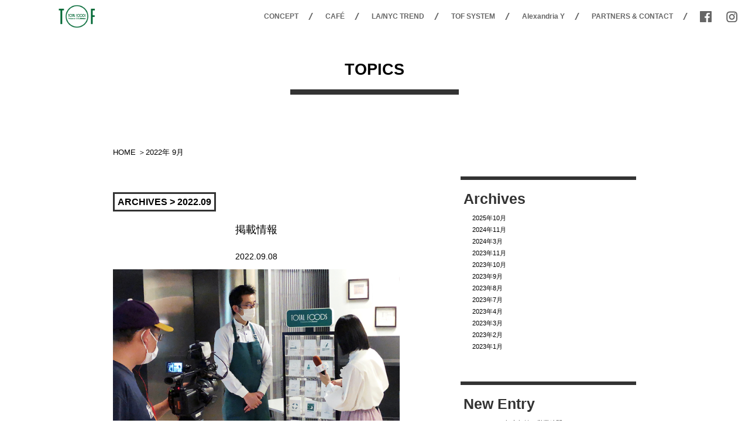

--- FILE ---
content_type: text/html; charset=UTF-8
request_url: http://www.total-foods.jp/2022/09/?cat=2
body_size: 5758
content:
<!DOCTYPE HTML>
<html lang="ja-JP">
<head>

<!-- Google Tag Manager -->
<script>(function(w,d,s,l,i){w[l]=w[l]||[];w[l].push({'gtm.start':
new Date().getTime(),event:'gtm.js'});var f=d.getElementsByTagName(s)[0],
j=d.createElement(s),dl=l!='dataLayer'?'&l='+l:'';j.async=true;j.src=
'https://www.googletagmanager.com/gtm.js?id='+i+dl;f.parentNode.insertBefore(j,f);
})(window,document,'script','dataLayer','GTM-T9RMC5M');</script>
<!-- End Google Tag Manager -->

	<meta charset="UTF-8">
		<meta name="description" content="毎日出来る小さな努力 TOTAL FOODS。タンパク質で「からだを内側から整える」">
	<meta name="keywords" content="TOTAL FOODS,デリ,サンドウィッチ,サラダ等,トータルフーズ,TOTALWorkout 食育">
		<meta name="viewport" content="width=device-width,initial-scale=1">
	<title>TOPICS | TOTAL FOODS Produced by TOTALWorkout</title>
	
<!-- All in One SEO Pack 2.3.5 by Michael Torbert of Semper Fi Web Design[726,769] -->
<link rel="canonical" href="http://www.total-foods.jp/category/topics/" />
<!-- /all in one seo pack -->
<link rel="alternate" type="application/rss+xml" title="TOTAL FOODS Produced by TOTALWorkout &raquo; TOPICS カテゴリーのフィード" href="http://www.total-foods.jp/category/topics/feed/" />
		<script type="text/javascript">
			window._wpemojiSettings = {"baseUrl":"https:\/\/s.w.org\/images\/core\/emoji\/72x72\/","ext":".png","source":{"concatemoji":"http:\/\/www.total-foods.jp\/wp2\/wp-includes\/js\/wp-emoji-release.min.js"}};
			!function(a,b,c){function d(a){var c,d,e,f=b.createElement("canvas"),g=f.getContext&&f.getContext("2d"),h=String.fromCharCode;if(!g||!g.fillText)return!1;switch(g.textBaseline="top",g.font="600 32px Arial",a){case"flag":return g.fillText(h(55356,56806,55356,56826),0,0),f.toDataURL().length>3e3;case"diversity":return g.fillText(h(55356,57221),0,0),c=g.getImageData(16,16,1,1).data,d=c[0]+","+c[1]+","+c[2]+","+c[3],g.fillText(h(55356,57221,55356,57343),0,0),c=g.getImageData(16,16,1,1).data,e=c[0]+","+c[1]+","+c[2]+","+c[3],d!==e;case"simple":return g.fillText(h(55357,56835),0,0),0!==g.getImageData(16,16,1,1).data[0];case"unicode8":return g.fillText(h(55356,57135),0,0),0!==g.getImageData(16,16,1,1).data[0]}return!1}function e(a){var c=b.createElement("script");c.src=a,c.type="text/javascript",b.getElementsByTagName("head")[0].appendChild(c)}var f,g,h,i;for(i=Array("simple","flag","unicode8","diversity"),c.supports={everything:!0,everythingExceptFlag:!0},h=0;h<i.length;h++)c.supports[i[h]]=d(i[h]),c.supports.everything=c.supports.everything&&c.supports[i[h]],"flag"!==i[h]&&(c.supports.everythingExceptFlag=c.supports.everythingExceptFlag&&c.supports[i[h]]);c.supports.everythingExceptFlag=c.supports.everythingExceptFlag&&!c.supports.flag,c.DOMReady=!1,c.readyCallback=function(){c.DOMReady=!0},c.supports.everything||(g=function(){c.readyCallback()},b.addEventListener?(b.addEventListener("DOMContentLoaded",g,!1),a.addEventListener("load",g,!1)):(a.attachEvent("onload",g),b.attachEvent("onreadystatechange",function(){"complete"===b.readyState&&c.readyCallback()})),f=c.source||{},f.concatemoji?e(f.concatemoji):f.wpemoji&&f.twemoji&&(e(f.twemoji),e(f.wpemoji)))}(window,document,window._wpemojiSettings);
		</script>
		<style type="text/css">
img.wp-smiley,
img.emoji {
	display: inline !important;
	border: none !important;
	box-shadow: none !important;
	height: 1em !important;
	width: 1em !important;
	margin: 0 .07em !important;
	vertical-align: -0.1em !important;
	background: none !important;
	padding: 0 !important;
}
</style>
<link rel='stylesheet' id='contact-form-7-css'  href='http://www.total-foods.jp/wp2/wp-content/plugins/contact-form-7/includes/css/styles.css' type='text/css' media='all' />
<link rel='stylesheet' id='contact-form-7-confirm-css'  href='http://www.total-foods.jp/wp2/wp-content/plugins/contact-form-7-add-confirm/includes/css/styles.css' type='text/css' media='all' />
<link rel='stylesheet' id='default-css-css'  href='http://www.total-foods.jp/wp2/wp-content/themes/totalfoods/common/css/common.css' type='text/css' media='all' />
<link rel='stylesheet' id='post_topics-css'  href='http://www.total-foods.jp/wp2/wp-content/themes/totalfoods/common/css/post_topics.css' type='text/css' media='all' />
<link rel='https://api.w.org/' href='http://www.total-foods.jp/wp-json/' />
<link rel="EditURI" type="application/rsd+xml" title="RSD" href="http://www.total-foods.jp/wp2/xmlrpc.php?rsd" />
<link rel="wlwmanifest" type="application/wlwmanifest+xml" href="http://www.total-foods.jp/wp2/wp-includes/wlwmanifest.xml" /> 
<meta name="generator" content="WordPress 4.5.2" />
<script type="text/javascript">

  var _gaq = _gaq || [];
  _gaq.push(['_setAccount', 'UA-49517132-1']);
  _gaq.push(['_trackPageview']);

  (function() {
    var ga = document.createElement('script'); ga.type = 'text/javascript'; ga.async = true;
    ga.src = ('https:' == document.location.protocol ? 'https://ssl' : 'http://www') + '.google-analytics.com/ga.js';
    var s = document.getElementsByTagName('script')[0]; s.parentNode.insertBefore(ga, s);
  })();

</script>
</head>
<body>

<!-- Google Tag Manager (noscript) -->
<noscript><iframe src="https://www.googletagmanager.com/ns.html?id=GTM-T9RMC5M"
height="0" width="0" style="display:none;visibility:hidden"></iframe></noscript>
<!-- End Google Tag Manager (noscript) -->

<header class="pc">
	<div id="head_logo"><a href="http://www.total-foods.jp/"><img src="http://www.total-foods.jp/wp2/wp-content/themes/totalfoods/common/images/header/head_logo.png" width="62"></a></div>
	<div id="menu_wrap">
		<nav>
			<ul>
				<li><a href="http://www.total-foods.jp/concept/">CONCEPT</a></li>
				<li><a href="http://www.total-foods.jp/menu/">CAFÉ</a></li>
				<li><a href="http://www.total-foods.jp/la_nyc_trend/">LA/NYC TREND</a></li>
				<li><a href="http://www.total-foods.jp/system_concept/">TOF SYSTEM</a></li>
				<li><a href="http://www.total-foods.jp/alexandria_y/">Alexandria Y</a></li>
				<li><a href="http://www.total-foods.jp/contact/">PARTNERS & CONTACT</a></li>
				<li><a href="https://www.facebook.com/TOTALFOODS.official/" target="_blank"><img src="http://www.total-foods.jp/wp2/wp-content/themes/totalfoods/common/images/header/head_facebook.png"></a></li>
				<li><a href="https://www.instagram.com/totalfoods/" target="_blank"><img src="http://www.total-foods.jp/wp2/wp-content/themes/totalfoods/common/images/header/head_instagram.png"></a></li>
			</ul>
		</nav>
	</div>
</header>
<div id="container" class="">
	<div id="config" class="hide sp">
		<div class="inner-wrap">
			<div class="inner">
				<nav>
					<ul>
						<li><a href="http://www.total-foods.jp/concept/"><img src="http://www.total-foods.jp/wp2/wp-content/themes/totalfoods/common/images/sp/top/menu/menu_concept.png"></a></li>
						<li><a href="http://www.total-foods.jp/menu/"><img src="http://www.total-foods.jp/wp2/wp-content/themes/totalfoods/common/images/sp/top/menu/menu_cafe.png"></a></li>
						<li><a href="http://www.total-foods.jp/la_nyc_trend/"><img src="http://www.total-foods.jp/wp2/wp-content/themes/totalfoods/common/images/sp/top/menu/menu_lanyc.png"></a></li>
						<li><a href="http://www.total-foods.jp/system_concept/"><img src="http://www.total-foods.jp/wp2/wp-content/themes/totalfoods/common/images/sp/top/menu/menu_system.png"></a></li>
						<li><a href="http://www.total-foods.jp/alexandria_y/"><img src="http://www.total-foods.jp/wp2/wp-content/themes/totalfoods/common/images/sp/top/menu/menu_alex.png"></a></li>
						<li><a href="http://www.total-foods.jp/contact/"><img src="http://www.total-foods.jp/wp2/wp-content/themes/totalfoods/common/images/sp/top/menu/menu_contact.png"></a></li>
						<li class="sns"><a href="https://www.facebook.com/TOTALFOODS.official/" target="_blank"><img src="http://www.total-foods.jp/wp2/wp-content/themes/totalfoods/common/images/header/head_facebook.png"></a></li>
						<li class="sns"><a href="https://www.instagram.com/totalfoods/" target="_blank"><img src="http://www.total-foods.jp/wp2/wp-content/themes/totalfoods/common/images/header/head_instagram.png"></a></li>
					</ul>
				</nav>
			</div>
		</div>
	</div>
	<header class="sp">
		<div id="menu-btn"><img src="http://www.total-foods.jp/wp2/wp-content/themes/totalfoods/common/images/sp/header/head_menu.png" width="20"></div>
		<h1><a href="http://www.total-foods.jp/"><img src="http://www.total-foods.jp/wp2/wp-content/themes/totalfoods/common/images/sp/header/head_logo.png"></a></h1>
		<!-- <div id="sp_menu_wrap" >
			<nav id="menu">
				<ul>
					<li><a href="http://www.total-foods.jp/concept/">CONCEPT</a></li>
					<li><a href="http://www.total-foods.jp/shop/">CAFE</a></li>
					<li><a href="http://www.total-foods.jp/la_nyc_trend/">LA/NYC TREND</a></li>
					<li><a href="http://www.total-foods.jp/system_concept/">TOF SYSTEM</a></li>
					<li><a href="http://www.total-foods.jp/alexandria_y/">Alexandria Y</a></li>
					<li><a href="http://www.total-foods.jp/contact/">CONTACT</a></li>
					<li><a href="https://www.facebook.com/TOTAL-FOODS-トータルフーズ-765609880121497/"><img src="http://www.total-foods.jp/wp2/wp-content/themes/totalfoods/common/images/header/head_facebook.png"></a></li>
					<li><a href="https://www.instagram.com/totalfoods/"><img src="http://www.total-foods.jp/wp2/wp-content/themes/totalfoods/common/images/header/head_instagram.png"></a></li>
				</ul>
			</nav>
		</div> -->
	</header><div id="main_post">
	<ul id="main">
		<div class="topics_title"><h1>TOPICS</h1></div>

		<li id="main_left">
			<ul class="breadcrumb"><li><a href="http://www.total-foods.jp"> HOME</a> ＞ </li><li> 2022年 9月 </li></ul>		<div class='archive_box'><span>ARCHIVES > 2022.09</span></div>	
			<h2><a href="http://www.total-foods.jp/2022/09/08/press_doyouhacolorful/">掲載情報</a></h2>
			<h3>2022.09.08</h3>
			<!-- <p class="thumb"><img width="1200" height="744" src="http://www.total-foods.jp/wp2/wp-content/uploads/2022/09/20220903｜土曜はカラフル_pressrom.jpg" class="attachment-post-thumbnail size-post-thumbnail wp-post-image" alt="20220903｜土曜はカラフル_pressrom" srcset="http://www.total-foods.jp/wp2/wp-content/uploads/2022/09/20220903｜土曜はカラフル_pressrom.jpg 1200w, http://www.total-foods.jp/wp2/wp-content/uploads/2022/09/20220903｜土曜はカラフル_pressrom-300x186.jpg 300w, http://www.total-foods.jp/wp2/wp-content/uploads/2022/09/20220903｜土曜はカラフル_pressrom-768x476.jpg 768w, http://www.total-foods.jp/wp2/wp-content/uploads/2022/09/20220903｜土曜はカラフル_pressrom-1024x635.jpg 1024w" sizes="(max-width: 1200px) 100vw, 1200px" /></p> -->
			<div class="content"><p>
<img src="http://www.total-foods.jp/wp2/wp-content/uploads/2022/09/20220903｜土曜はカラフル_pressrom.jpg" alt="20220903｜土曜はカラフル_pressrom" />
<br />
TOKYO MX『土曜はカラフル！！！』にて『美筋作りをサポート！都内の話題ジム＆グルメスポット』と題して、TOTAL FOODSをご紹介いただきました。<br />
<br />
放送では、高タンパク質で低カロリーに仕上げたカレー各種の中でも、ラム肉と鶏ささみ肉をブレンドした「花山椒香るラムキーマカレー」と、目的に応じた食事メニューやトレーニングメニューをご提案する「Body Make Recipe」についてもご紹介いただきました。<br />
<br />
TOTAL FOODSでは『毎日できる小さな努力　タンパク質でカラダを内側から整える』をコンセプトに、健康で美しいカラダに必要な『タンパク質』を、どんな方にも美味しく召し上がっていただけるメニューを提供しています。<br />
<br />
(2022年9月3日12:00～12:55)</p>
</div>
			<!-- <div id="sns_box">
				<ul>
					<li><a href="https://www.instagram.com/totalworkout_official/" target="_blank"><img src="http://www.total-foods.jp/wp2/wp-content/themes/totalfoods/common/images/la_nyc_trend/instagram.png"></a></li>
				</ul>
			</div> -->

<!-- <div id="pager" class="cf">

</div> -->
<div id="pager" class="cf">

</div>

		</li>
		<li id="main_right">
			<div class="side">
				<h4>Archives</h4>
				<ul>	<li><a href='http://www.total-foods.jp/2025/10/?cat=2'>2025年10月</a></li>
	<li><a href='http://www.total-foods.jp/2024/11/?cat=2'>2024年11月</a></li>
	<li><a href='http://www.total-foods.jp/2024/03/?cat=2'>2024年3月</a></li>
	<li><a href='http://www.total-foods.jp/2023/11/?cat=2'>2023年11月</a></li>
	<li><a href='http://www.total-foods.jp/2023/10/?cat=2'>2023年10月</a></li>
	<li><a href='http://www.total-foods.jp/2023/09/?cat=2'>2023年9月</a></li>
	<li><a href='http://www.total-foods.jp/2023/08/?cat=2'>2023年8月</a></li>
	<li><a href='http://www.total-foods.jp/2023/07/?cat=2'>2023年7月</a></li>
	<li><a href='http://www.total-foods.jp/2023/04/?cat=2'>2023年4月</a></li>
	<li><a href='http://www.total-foods.jp/2023/03/?cat=2'>2023年3月</a></li>
	<li><a href='http://www.total-foods.jp/2023/02/?cat=2'>2023年2月</a></li>
	<li><a href='http://www.total-foods.jp/2023/01/?cat=2'>2023年1月</a></li>
</ul>
			</div>
			<div class="side">
				<h4>New Entry</h4>
				<ul>
			<li><a href="http://www.total-foods.jp/2025/10/31/businesshour_newyear-2/">2025-2026|年末年始の営業時間</a></li>
			<li><a href="http://www.total-foods.jp/2024/11/14/%e3%80%90%e6%8e%b2%e8%bc%89%e6%83%85%e5%a0%b1%e3%80%91%e5%85%ad%e6%9c%ac%e6%9c%a8%e3%83%92%e3%83%ab%e3%82%ba%e5%85%ac%e5%bc%8f%e3%82%a4%e3%83%b3%e3%82%b9%e3%82%bf%e3%82%b0%e3%83%a9%e3%83%a0%e3%81%a7/">【掲載情報】六本木ヒルズ公式インスタグラムで「TOTAL FOODS」が紹介されました</a></li>
			<li><a href="http://www.total-foods.jp/2024/03/15/media/">【掲載情報】オレンジページ『亜希の「ふたが閉まるのか？」弁当』にてORGANIC AWASE MISOが紹介されました</a></li>
			<li><a href="http://www.total-foods.jp/2023/11/01/total-foods-select-vol-27/">TOTAL FOODS SELECT Vol.27</a></li>
			<li><a href="http://www.total-foods.jp/2023/10/02/plamoistformen/">男性の清潔感をワンランク上に。徹底的にこだわりぬいた最高品質オールインワンジェル「PLAMOIST for men × TOTAL Workout」</a></li>
			 </ul>
			</div>
		</li>
	</ul>
</div>

<footer>
<div id="go_top" class="pc"><img src="http://www.total-foods.jp/wp2/wp-content/themes/totalfoods/common/images/footer/go_top.png"></div>
<div id="sp_go_top" class="sp"><img src="http://www.total-foods.jp/wp2/wp-content/themes/totalfoods/common/images/sp/footer/footer_pagetop.png"></div>
<div id="footer_wrap" class="pc">
	<ul>
		<li><a href=" https://www.totalworkout.jp" target="_blank"><img src="http://www.total-foods.jp/wp2/wp-content/themes/totalfoods/common/images/footer/total_workout-min.png" width="200"></a></li>
		<li><a href="https://totalworkoutshop.com/" target="_blank"><img src="http://www.total-foods.jp/wp2/wp-content/themes/totalfoods/common/images/footer/workoutshop_webstore2.jpg" width="200"></a></li>
	</ul>
	<ul>
		<li><a href="https://www.facebook.com/TOTAL-FOODS-トータルフーズ-765609880121497/" target="_blank"><img src="http://www.total-foods.jp/wp2/wp-content/themes/totalfoods/common/images/footer/foot_facebook.png"></a></li>
		<li><a href="https://www.instagram.com/totalfoods/" target="_blank"><img src="http://www.total-foods.jp/wp2/wp-content/themes/totalfoods/common/images/footer/foot_instagram.png"></a></li>
	</ul>
	<div class="copyright"><a href="http://www.total-foods.jp/privacypolicy/"><img src="http://www.total-foods.jp/wp2/wp-content/themes/totalfoods/common/images/footer/privacy_policy.png"></a></div>
	<div class="copyright"><img src="http://www.total-foods.jp/wp2/wp-content/themes/totalfoods/common/images/footer/copyright.png"></div>
</div>
<div id="footer_wrap" class="sp">
	<ul>
		<li><a href="https://www.totalworkout.jp" target="_blank"><img src="http://www.total-foods.jp/wp2/wp-content/themes/totalfoods/common/images/sp/footer/total_workout-min.png" width="130" alt="トータル・ワークアウト｜ジム・パーソナルトレーニングのTOTAL Workout"></a></li>
		<li><a href="https://totalworkoutshop.com/" target="_blank"><img src="http://www.total-foods.jp/wp2/wp-content/themes/totalfoods/common/images/sp/footer/workoutshop_webstore2.jpg" width="130" alt="T Workout WEB STORE"></a></li>
	</ul>
	<ul class="clear">		
		<li><a href="https://www.facebook.com/TOTAL-FOODS-トータルフーズ-765609880121497/" target="_blank"><img src="http://www.total-foods.jp/wp2/wp-content/themes/totalfoods/common/images/sp/footer/menu_sns_fb.png" width="33"></a></li>
		<li><a href="https://www.instagram.com/totalfoods/" target="_blank"><img src="http://www.total-foods.jp/wp2/wp-content/themes/totalfoods/common/images/sp/footer/menu_sns_insta.png" width="33"></a></li>
	</ul>
	<div class="copyright"><a href="http://www.total-foods.jp/privacypolicy/"><img src="http://www.total-foods.jp/wp2/wp-content/themes/totalfoods/common/images/sp/footer/footer_privacy.png"></a></div>
	<div class="copyright"><img src="http://www.total-foods.jp/wp2/wp-content/themes/totalfoods/common/images/sp/footer/footer_copyright.png"></div>
</div>
</footer>
</div>
<script type='text/javascript' src='https://ajax.googleapis.com/ajax/libs/jquery/1.11.2/jquery.min.js'></script>
<script type='text/javascript' src='http://www.total-foods.jp/wp2/wp-content/plugins/contact-form-7/includes/js/jquery.form.min.js'></script>
<script type='text/javascript'>
/* <![CDATA[ */
var _wpcf7 = {"loaderUrl":"http:\/\/www.total-foods.jp\/wp2\/wp-content\/plugins\/contact-form-7\/images\/ajax-loader.gif","recaptchaEmpty":"\u3042\u306a\u305f\u304c\u30ed\u30dc\u30c3\u30c8\u3067\u306f\u306a\u3044\u3053\u3068\u3092\u8a3c\u660e\u3057\u3066\u304f\u3060\u3055\u3044\u3002","sending":"\u9001\u4fe1\u4e2d ..."};
/* ]]> */
</script>
<script type='text/javascript' src='http://www.total-foods.jp/wp2/wp-content/plugins/contact-form-7/includes/js/scripts.js'></script>
<script type='text/javascript' src='http://www.total-foods.jp/wp2/wp-content/plugins/contact-form-7-add-confirm/includes/js/scripts.js'></script>
<script type='text/javascript' src='http://www.total-foods.jp/wp2/wp-content/themes/totalfoods/common/js/func.js'></script>
<script type='text/javascript' src='http://www.total-foods.jp/wp2/wp-content/themes/totalfoods/common/js/order.js'></script>
<script type='text/javascript' src='http://www.total-foods.jp/wp2/wp-includes/js/wp-embed.min.js'></script>
</body>
</html>

--- FILE ---
content_type: text/css
request_url: http://www.total-foods.jp/wp2/wp-content/themes/totalfoods/common/css/common.css
body_size: 3253
content:
@charset "UTF-8";
/* 
Eric Meyer's CSS Reset
http://meyerweb.com/eric/tools/css/reset/
v1.0 | 20080212
CSSresetr.com
*/
/* line 8, ../scss/_reset.scss */
html, body, div, span, applet, object, iframe,
h1, h2, h3, h4, h5, h6, p, blockquote, pre,
a, abbr, acronym, address, big, cite, code,
del, dfn, em, font, img, ins, kbd, q, s, samp,
small, strike, strong, sub, sup, tt, var,
b, u, i, center,
dl, dt, dd, ol, ul, li,
fieldset, form, label, legend,
table, caption, tbody, tfoot, thead, tr, th, td {
  margin: 0;
  padding: 0;
  border: 0;
  outline: 0;
  font-size: 100%;
  font-family: 'Hiragino Kaku Gothic ProN', 'ヒラギノ角ゴ ProN W3', Meiryo, メイリオ, Osaka, 'MS PGothic', arial, helvetica, sans-serif;
  vertical-align: baseline;
  background: transparent; }

/* line 25, ../scss/_reset.scss */
body {
  line-height: 1; }

/* line 28, ../scss/_reset.scss */
ol, ul {
  list-style: none; }

/* line 31, ../scss/_reset.scss */
blockquote, q {
  quotes: none; }

/* line 34, ../scss/_reset.scss */
blockquote:before, blockquote:after,
q:before, q:after {
  content: '';
  content: none; }

/* remember to define focus styles! */
/* line 41, ../scss/_reset.scss */
:focus {
  outline: 0; }

/* remember to highlight inserts somehow! */
/* line 46, ../scss/_reset.scss */
ins {
  text-decoration: none; }

/* line 49, ../scss/_reset.scss */
del {
  text-decoration: line-through; }

/* tables still need 'cellspacing=0' in the markup */
/* line 54, ../scss/_reset.scss */
table {
  border-collapse: collapse;
  border-spacing: 0; }

/* line 58, ../scss/_reset.scss */
a {
  color: #000;
  text-decoration: none; }

/* line 62, ../scss/_reset.scss */
address {
  font-style: normal; }

/* line 65, ../scss/_reset.scss */
button {
  border: none; }

/* line 68, ../scss/_reset.scss */
img {
  vertical-align: text-bottom; }

/* line 2, ../scss/_clearfix.scss */
.cf:before, .cf:after {
  content: " ";
  display: table; }

/* line 3, ../scss/_clearfix.scss */
.cf:after {
  clear: both; }

/* line 4, ../scss/_clearfix.scss */
.cf {
  *zoom: 1; }

/* line 5, ../scss/common.scss */
.fs12 {
  font-size: 12px; }

/* line 8, ../scss/common.scss */
.fs10 {
  font-size: 10px; }

/* line 11, ../scss/common.scss */
.tal {
  text-align: left; }

/* line 14, ../scss/common.scss */
.fwb {
  font-weight: bold; }

/* line 17, ../scss/common.scss */
.pc {
  display: block; }

/* line 20, ../scss/common.scss */
.sp {
  display: none; }

/* line 23, ../scss/common.scss */
.pad {
  display: none; }

/* line 26, ../scss/common.scss */
span { }

@font-face {
  font-family: 'nkmono';
  src: url("../fonts/nkmono.eot");
  src: url("../fonts/nkmono.eot?#iefix") format("embedded-opentype"), url("../fonts/nkmono.woff") format("woff"), url("../fonts/nkmono.ttf") format("truetype"), url("../fonts/nkmono.svg#bebas_neuebold") format("svg");
  font-weight: normal;
  font-style: normal; }
/* line 37, ../scss/common.scss */
header {
  width: 100%;
  height: 56px; }
  /* line 40, ../scss/common.scss */
  header #head_logo {
    padding: 8px 0px 8px 100px;
    float: left; }
    /* line 43, ../scss/common.scss */
    header #head_logo a {
      display: block; }
  /* line 47, ../scss/common.scss */
  header #menu_wrap {
    float: right;
    height: 100%; }
    /* line 50, ../scss/common.scss */
    header #menu_wrap nav {
      padding-top: 18px; }
      /* line 53, ../scss/common.scss */
      header #menu_wrap nav ul li {
        display: inline-block;
        *display: inline;
        *zoom: 1;
        vertical-align: middle;
        padding: 0 20px;
        border-right: 2px #666666 solid;
        transform: skew(-25deg);
        -webkit-transform: skew(-25deg);
        -moz-transform: skew(-25deg);
        -ms-transform: skew(-25deg); }
        /* line 64, ../scss/common.scss */
        header #menu_wrap nav ul li a {
          display: block;
          font-weight: bold;
          font-size: 12px;
          color: #666666;
          transform: skew(25deg);
          -webkit-transform: skew(25deg);
          -moz-transform: skew(25deg);
          -ms-transform: skew(25deg); }
        /* line 74, ../scss/common.scss */
        header #menu_wrap nav ul li:nth-child(7) {
          padding-right: 10px;
          border: none; }
        /* line 78, ../scss/common.scss */
        header #menu_wrap nav ul li:nth-child(8) {
          padding-left: 10px;
          border: none; }

/* line 87, ../scss/common.scss */
footer {
  margin-top: 10px; }
  /* line 89, ../scss/common.scss */
  footer #go_top {
    width: 50px;
    cursor: pointer;
    margin: 0 auto; }
  /* line 94, ../scss/common.scss */
  footer #footer_wrap {
    margin: 30px 0; }
    /* line 96, ../scss/common.scss */
    footer #footer_wrap ul {
      margin-bottom: 20px;
      text-align: center; }
      /* line 99, ../scss/common.scss */
      footer #footer_wrap ul li {
        display: inline-block;
        *display: inline;
        *zoom: 1;
        margin-right: 30px;
        vertical-align: middle; }
        /* line 105, ../scss/common.scss */
        footer #footer_wrap ul li:last-child {
          margin-right: 0; }
        /* line 108, ../scss/common.scss */
        footer #footer_wrap ul li a {
          display: block; }
    /* line 116, ../scss/common.scss */
    footer #footer_wrap .copyright {
      padding-top: 20px;
      width: 150px;
      margin: 0 auto; }
      /* line 120, ../scss/common.scss */
      footer #footer_wrap .copyright img {
        width: 100%; }

@media screen and (max-width: 1070px) {
  /* line 128, ../scss/common.scss */
  header {
    width: 100%;
    height: 56px; }
    /* line 131, ../scss/common.scss */
    header #head_logo {
      padding: 8px 0px 8px 10px;
      float: left; }
      /* line 134, ../scss/common.scss */
      header #head_logo a {
        display: block; }
    /* line 138, ../scss/common.scss */
    header #menu_wrap {
      float: right;
      height: 100%;
      font-size: 10px;}
      /* line 141, ../scss/common.scss */
      header #menu_wrap nav {
        padding-top: 18px; }
        /* line 144, ../scss/common.scss */
        header #menu_wrap nav ul li {
          display: inline-block;
          *display: inline;
          *zoom: 1;
          vertical-align: middle;
          padding: 0 5px;
          border-right: 2px #666666 solid;
          transform: skew(-25deg);
          -webkit-transform: skew(-25deg);
          -moz-transform: skew(-25deg);
          -ms-transform: skew(-25deg); }
          /* line 155, ../scss/common.scss */
          header #menu_wrap nav ul li a {
            display: block;
            font-weight: bold;
            font-size: 12px;
            color: #666666;
            transform: skew(25deg);
            -webkit-transform: skew(25deg);
            -moz-transform: skew(25deg);
            -ms-transform: skew(25deg); }
          /* line 165, ../scss/common.scss */
          header #menu_wrap nav ul li:nth-child(7) {
            padding-right: 5px;
            border: none; }
          /* line 169, ../scss/common.scss */
          header #menu_wrap nav ul li:nth-child(8) {
            padding-left: 5px;
            border: none; } }
@media screen and (max-width: 736px) {
  /* line 180, ../scss/common.scss */
  html, body {
    overflow-x: hidden;
    width: 100%; }

  /* line 184, ../scss/common.scss */
  .sp {
    display: block; }

  /* line 187, ../scss/common.scss */
  .pc {
    display: none; }

  /* line 190, ../scss/common.scss */
  .pad {
    display: none; }

  /* line 193, ../scss/common.scss */
  #container {
    position: relative;
    right: 0%; }
    /* line 196, ../scss/common.scss */
    #container.hide_container {
      right: 0%; }
    /* line 199, ../scss/common.scss */
    #container #config {
      position: fixed;
      top: 0;
      width: 80%;
      height: 100%;
      min-height: 100%;
      right: 20%;
      background: #fff;
      box-shadow: 0px 0px 5px 1px rgba(0, 0, 0, 0.3);
      -moz-box-shadow: 0px 0px 5px 1px rgba(0, 0, 0, 0.3);
      -webkit-box-shadow: 0px 0px 5px 1px rgba(0, 0, 0, 0.3);
      -webkit-transition: all 300ms linear;
      transition: all 300ms linear; }
      /* line 212, ../scss/common.scss */
      #container #config h2 {
        background: #5a5a5a;
        text-align: center;
        font-size: 120%;
        color: #fff; }
      /* line 218, ../scss/common.scss */
      #container #config.hide {
        right: 100%; }
      /* line 221, ../scss/common.scss */
      #container #config .inner-wrap {
        overflow-y: scroll; }
      /* line 224, ../scss/common.scss */
      #container #config .inner {
        padding: 30px 3%;
        box-sizing: inherit; }
        /* line 231, ../scss/common.scss */
        #container #config .inner nav ul li a img {
          max-width: 100%;
          height: auto; }
        /* line 237, ../scss/common.scss */
        #container #config .inner nav ul .sns {
          display: inline-block;
          *display: inline;
          *zoom: 1;
          vertical-align: middle;
          padding: 5%; }
          /* line 244, ../scss/common.scss */
          #container #config .inner nav ul .sns a img {
            width: auto; }
    /* line 253, ../scss/common.scss */
    #container header {
      width: 100%;
      height: 60px; }
      /* line 256, ../scss/common.scss */
      #container header h1 {
        width: 56px;
        margin: 0 auto;
        padding: 3% 0; }
        /* line 261, ../scss/common.scss */
        #container header h1 a img {
          max-width: 100%; }
      /* line 266, ../scss/common.scss */
      #container header #menu-btn {
        float: left;
        padding: 20px; }
      /* line 270, ../scss/common.scss */
      #container header #head_logo {
        width: 100%;
        padding: 0; }
        /* line 273, ../scss/common.scss */
        #container header #head_logo a {
          display: block; }
          /* line 275, ../scss/common.scss */
          #container header #head_logo a img {
            width: 21%; }
      /* line 280, ../scss/common.scss */
      #container header #sp_menu_wrap {
        display: none;
        float: right; }
        /* line 283, ../scss/common.scss */
        #container header #sp_menu_wrap nav {
          padding-top: 0; }
          /* line 285, ../scss/common.scss */
          #container header #sp_menu_wrap nav ul {
            background: #fff;
            font-size: 0; }
            /* line 288, ../scss/common.scss */
            #container header #sp_menu_wrap nav ul li {
              display: inline-block;
              *display: inline;
              *zoom: 1;
              width: 100%;
              vertical-align: middle;
              padding-left: 5%;
              border-right: 0;
              transform: skew(0deg); }
              /* line 297, ../scss/common.scss */
              #container header #sp_menu_wrap nav ul li a {
                display: block;
                font-weight: bold;
                font-size: 12px;
                line-height: 20px;
                color: #666666;
                transform: skew(0deg); }
              /* line 305, ../scss/common.scss */
              #container header #sp_menu_wrap nav ul li:nth-child(7) {
                width: 50%;
                vertical-align: middle;
                text-align: right;
                padding: 0;
                border: none; }
              /* line 312, ../scss/common.scss */
              #container header #sp_menu_wrap nav ul li:nth-child(8) {
                width: 50%;
                vertical-align: middle;
                text-align: left;
                padding: 0;
                border: none; }
    /* line 324, ../scss/common.scss */
    #container footer {
      margin-top: 30px; }
      /* line 326, ../scss/common.scss */
      #container footer #sp_go_top {
        width: 50px;
        cursor: pointer;
        margin: 0 auto; }
        /* line 330, ../scss/common.scss */
        #container footer #sp_go_top img {
          width: 100%; }
      /* line 334, ../scss/common.scss */
      #container footer #footer_wrap {
        margin: 30px 0; }
        /* line 336, ../scss/common.scss */
        #container footer #footer_wrap ul {
          margin-bottom: 20px;
          text-align: center; }
          /* line 339, ../scss/common.scss */
          #container footer #footer_wrap ul li {
            display: inline-block;
            *display: inline;
            *zoom: 1;
            margin-right: 30px;
            vertical-align: middle; }
            /* line 345, ../scss/common.scss */
            #container footer #footer_wrap ul li:last-child {
              margin-right: 0; }
            /* line 348, ../scss/common.scss */
            #container footer #footer_wrap ul li a {
              display: block; }
        /* line 356, ../scss/common.scss */
        #container footer #footer_wrap .copyright {
          padding-top: 20px;
          width: 150px;
          margin: 0 auto; }
          /* line 360, ../scss/common.scss */
          #container footer #footer_wrap .copyright img {
            width: 100%; } }


--- FILE ---
content_type: text/css
request_url: http://www.total-foods.jp/wp2/wp-content/themes/totalfoods/common/css/post_topics.css
body_size: 1486
content:
/* line 3, ../scss/post_topics.scss */
#main_post #main {
  text-align: center; }
  /* line 5, ../scss/post_topics.scss */
  #main_post #main h1 {
    width: 288px;
    margin: 0 auto;
    margin-top: 50px;
    margin-bottom: 70px;
    padding-bottom: 20px;
    text-align: center;
    font-size: 27px;
    border-bottom: 9px #333333 solid; }
  /* line 15, ../scss/post_topics.scss */
  #main_post #main #main_left {
    display: inline-block;
    *display: inline;
    *zoom: 1;
    vertical-align: top;
    margin-right: 60px;
    width: 490px;
    margin: 0 auto;
    text-align: center; }
    /* line 25, ../scss/post_topics.scss */
    #main_post #main #main_left .breadcrumb {
      display: block;
      text-align: left;
      padding: 20px 0 40px 0; }
      /* line 29, ../scss/post_topics.scss */
      #main_post #main #main_left .breadcrumb li {
        display: inline-block;
        font-weight: normal;
        font-size: 13px; }
    /* line 35, ../scss/post_topics.scss */
    #main_post #main #main_left .archive_box {
      text-align: left;
      margin: 30px 0; }
      /* line 38, ../scss/post_topics.scss */
      #main_post #main #main_left .archive_box span {
        padding: 5px;
        border: 3px #333 solid;
        font-weight: bold; }
    /* line 44, ../scss/post_topics.scss */
    #main_post #main #main_left h2 {
      margin-bottom: 30px;
      font-size: 18px;
      font-weight: normal; }
    /* line 49, ../scss/post_topics.scss */
    #main_post #main #main_left h3 {
      margin-bottom: 15px;
      font-size: 14px;
      font-weight: normal; }
    /* line 55, ../scss/post_topics.scss */
    #main_post #main #main_left .content {
      margin-bottom: 70px;
      font-size: 11px;
      line-height: 20px;
      text-align: left;
      font-weight: normal; }
      /* line 61, ../scss/post_topics.scss */
      #main_post #main #main_left .content img {
        width: 100%;
        height: auto; }
    /* line 68, ../scss/post_topics.scss */
    #main_post #main #main_left .thumb img {
      width: 100%;
      height: auto; }
    /* line 73, ../scss/post_topics.scss */
    #main_post #main #main_left #sns_box {
      margin: 30px 0; }
      /* line 75, ../scss/post_topics.scss */
      #main_post #main #main_left #sns_box ul {
        text-align: center;
        font-size: 0; }
        /* line 78, ../scss/post_topics.scss */
        #main_post #main #main_left #sns_box ul li {
          display: inline-block;
          *display: inline;
          *zoom: 1;
          margin-right: 1px; }
    /* line 86, ../scss/post_topics.scss */
    #main_post #main #main_left #pager {
      margin: 15px 0; }
      /* line 89, ../scss/post_topics.scss */
      #main_post #main #main_left #pager a .back {
        float: left; }
      /* line 92, ../scss/post_topics.scss */
      #main_post #main #main_left #pager a .next {
        float: right; }
  /* line 98, ../scss/post_topics.scss */
  #main_post #main #main_right {
    display: inline-block;
    *display: inline;
    *zoom: 1;
    vertical-align: top;
    width: 300px;
    margin-left: 100px;
    margin-top: 70px; }
    /* line 107, ../scss/post_topics.scss */
    #main_post #main #main_right .side {
      border-top: 6px #333 solid;
      text-align: left;
      margin-bottom: 50px;
      color: #333; }
      /* line 112, ../scss/post_topics.scss */
      #main_post #main #main_right .side h4 {
        padding: 20px 0 10px 5px;
        font-size: 25px; }
      /* line 116, ../scss/post_topics.scss */
      #main_post #main #main_right .side a {
        padding-left: 20px;
        font-size: 11px;
        line-height: 20px; }

@media screen and (max-width: 768px) {
  /* line 126, ../scss/post_topics.scss */
  #main_post #main #main_right {
    margin-left: 0px; } }
@media screen and (max-width: 736px) {
  /* line 132, ../scss/post_topics.scss */
  #main_post #main {
    text-align: center; }
    /* line 135, ../scss/post_topics.scss */
    #main_post #main .topics_title h1 {
      width: 178px;
      margin: 0 auto;
      margin-top: 5%;
      margin-bottom: 5%;
      padding-bottom: 20px;
      text-align: center;
      font-size: 20px;
      border-bottom: 5px #333333 solid; }
    /* line 146, ../scss/post_topics.scss */
    #main_post #main #main_left {
      display: inline-block;
      *display: inline;
      *zoom: 1;
      vertical-align: top;
      margin-right: 0;
      width: 90%;
      margin: 0 auto;
      text-align: center; }
      /* line 156, ../scss/post_topics.scss */
      #main_post #main #main_left .archive_box {
        text-align: left;
        margin: 5% 0; }
        /* line 159, ../scss/post_topics.scss */
        #main_post #main #main_left .archive_box span {
          padding: 2%;
          border: 3px #333 solid;
          font-weight: bold; }
      /* line 165, ../scss/post_topics.scss */
      #main_post #main #main_left .breadcrumb {
        display: block;
        text-align: left;
        padding: 2% 0; }
        /* line 169, ../scss/post_topics.scss */
        #main_post #main #main_left .breadcrumb li {
          display: inline-block;
          font-weight: normal;
          font-size: 13px; }
      /* line 175, ../scss/post_topics.scss */
      #main_post #main #main_left h2 {
        margin-bottom: 30px;
        font-size: 18px;
        font-weight: normal; }
      /* line 180, ../scss/post_topics.scss */
      #main_post #main #main_left h3 {
        margin-bottom: 15px;
        font-size: 14px;
        font-weight: normal; }
      /* line 187, ../scss/post_topics.scss */
      #main_post #main #main_left .content p {
        font-size: 11px;
        line-height: 20px;
        text-align: left;
        font-weight: normal; }
      /* line 193, ../scss/post_topics.scss */
      #main_post #main #main_left .content img {
        width: 100%;
        height: auto; }
      /* line 198, ../scss/post_topics.scss */
      #main_post #main #main_left #sns_box {
        margin: 5% 0; }
        /* line 200, ../scss/post_topics.scss */
        #main_post #main #main_left #sns_box ul {
          text-align: center;
          font-size: 0; }
          /* line 203, ../scss/post_topics.scss */
          #main_post #main #main_left #sns_box ul li {
            display: inline-block;
            *display: inline;
            *zoom: 1;
            margin-right: 1px; }
      /* line 211, ../scss/post_topics.scss */
      #main_post #main #main_left #pager {
        margin: 5% 0; }
        /* line 214, ../scss/post_topics.scss */
        #main_post #main #main_left #pager a .back {
          float: left; }
        /* line 217, ../scss/post_topics.scss */
        #main_post #main #main_left #pager a .next {
          float: right; }
    /* line 223, ../scss/post_topics.scss */
    #main_post #main #main_right {
      display: inline-block;
      *display: inline;
      *zoom: 1;
      vertical-align: top;
      width: 100%;
      margin-left: 0;
      margin-top: 3%; }
      /* line 232, ../scss/post_topics.scss */
      #main_post #main #main_right .side {
        width: 96%;
        margin: 0 auto;
        border-top: 4px #333 solid;
        text-align: left;
        margin-bottom: 3%;
        color: #333; }
        /* line 239, ../scss/post_topics.scss */
        #main_post #main #main_right .side h4 {
          font-family: nkmono;
          padding: 20px 0 20px 5px;
          font-size: 25px; }
        /* line 244, ../scss/post_topics.scss */
        #main_post #main #main_right .side a {
          padding-left: 5%;
          font-size: 11px;
          line-height: 20px; } }


--- FILE ---
content_type: application/javascript
request_url: http://www.total-foods.jp/wp2/wp-content/themes/totalfoods/common/js/order.js
body_size: 995
content:
$(document).ready(function() {
	var targetOffset = $('#content_point').offset().top - 150;
	var targetOffset_sp = $('#content_point').offset().top - 50;

	$('.order_nav_btn01').click(function(){
			$('.order_nav_flow01').show( 500, 'linear' );
			$('html,body').delay(100).animate({scrollTop: targetOffset}, "slow");
			$('.order_nav_flow02').hide();
	});

	$('.order_nav_btn02').click(function(){
			$('.order_nav_flow02').show( 500, 'linear' );
			$('html,body').delay(100).animate({scrollTop: targetOffset}, "slow");
			$('.order_nav_flow01').hide();
	});

	$('.order_nav_btn01_sp').click(function(){
			$('.order_nav_flow01_sp').show( 500, 'linear' );
			$('html,body').delay(100).animate({scrollTop: targetOffset_sp}, "slow");
			$('.order_nav_flow02_sp').hide();
	});

	$('.order_nav_btn02_sp').click(function(){
			$('.order_nav_flow02_sp').show( 500, 'linear' );
			$('html,body').delay(100).animate({scrollTop: targetOffset_sp}, "slow");
			$('.order_nav_flow01_sp').hide();
	});


});


--- FILE ---
content_type: application/javascript
request_url: http://www.total-foods.jp/wp2/wp-content/themes/totalfoods/common/js/func.js
body_size: 470
content:
$(function(){
	$('#go_top').on("click", function(){
		$( 'html,body' ).animate( {scrollTop:0} , 'slow' ) ;
	});
	$('#sp_go_top').on("click", function(){
		$( 'html,body' ).animate( {scrollTop:0} , 'slow' ) ;
	});


//設定開く
	var nav_flag = 0;
	$('#menu-btn').click(function(){
		if(nav_flag == 0){
			$('#container').animate({
				'right': '-80%'
			},{
				'duration': 250
			});

			//$('#container').removeClass('hide_container');
			$('#config').removeClass('hide');
			nav_flag = 1;
			// $('#config').animate({
			// 	'right':'20%'
			// },{
			// 	'duration': 650,
			// 	'complete':function(){
			// 		nav_flag = 1;
			// 		console.log($('#config-btn').find('img').attr('src'));
			// 		$('#config-btn').find('img').attr('src',$('#config-btn').find('img').attr('src').replace('.png','-close.png'));
			// 	}
			// });
		}else{
			$('#container').animate({
				'right': '0%'
			},{
				'duration': 250
			});
			//$('#container').addClass('hide_container');
			$('#config').addClass('hide');
			nav_flag = 0;
			// $('#config').animate({
			// 	'right':'100%'
			// },{
			// 	'duration': 650,
			// 	'complete':function(){
			// 		nav_flag = 0;
			// 		$('#config-btn').find('img').attr('src',$('#config-btn').find('img').attr('src').replace('-close.png','.png'));
			// 	}
			// });
		}
	});
});
